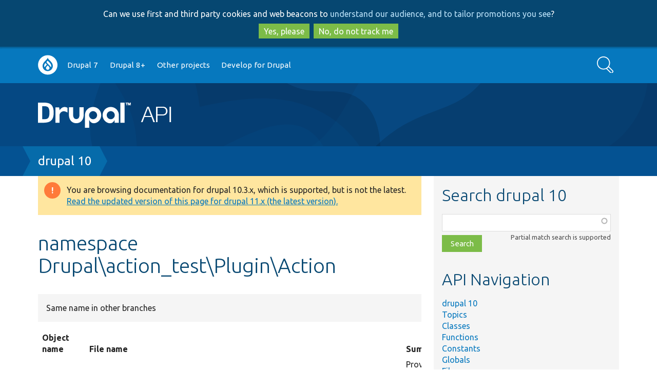

--- FILE ---
content_type: text/html; charset=UTF-8
request_url: https://api.drupal.org/api/drupal/namespace/Drupal%21action_test%21Plugin%21Action/10
body_size: 5516
content:
<!DOCTYPE html>
<html lang="en" dir="ltr">
  <head>
    <meta charset="utf-8" />
<script async src="https://www.googletagmanager.com/gtag/js?id=UA-2360451-17"></script>
<script>window.dataLayer = window.dataLayer || [];function gtag(){dataLayer.push(arguments)};gtag("js", new Date());gtag("set", "developer_id.dMDhkMT", true);gtag("config", "UA-2360451-17", {"groups":"default","anonymize_ip":true,"page_placeholder":"PLACEHOLDER_page_path","allow_ad_personalization_signals":false});</script>
<meta name="Generator" content="Drupal 10 (https://www.drupal.org)" />
<meta name="MobileOptimized" content="width" />
<meta name="HandheldFriendly" content="true" />
<meta name="viewport" content="width=device-width, initial-scale=1.0" />
<link rel="search" title="Drupal API" type="application/opensearchdescription+xml" href="https://api.drupal.org/api/opensearch" />
<link rel="icon" href="/core/misc/favicon.ico" type="image/png" />
<link rel="canonical" href="/api/drupal/namespace/Drupal%21action_test%21Plugin%21Action/11.x" />

    <title>namespace Drupal\action_test\Plugin\Action | Drupal API</title>
    <link rel="stylesheet" media="all" href="/sites/default/files/css/css_4HoLwVTHwaO8ic-1J9oXGLBbT8SuSKPvoJBh_VM8YF8.css?delta=0&amp;language=en&amp;theme=bluecheese&amp;include=eJxtjEEOAjEMxD5Utk9CaTu7VKRMlaQgfg-C6158sCXL7Lmy4bLThkT0x5GKLtQb4MiHsoimSkNutqboJitYOaYikP6Odlyr0d174LvjvcNP204GLPnbAyMXcaRnx8vzj9tgW4oP5HY6bg" />
<link rel="stylesheet" media="all" href="/sites/default/files/css/css_N1eeLHtDC1C9wK2Sa6NgA6UuQQIfgyTAhjnYDg2bz44.css?delta=1&amp;language=en&amp;theme=bluecheese&amp;include=eJxtjEEOAjEMxD5Utk9CaTu7VKRMlaQgfg-C6158sCXL7Lmy4bLThkT0x5GKLtQb4MiHsoimSkNutqboJitYOaYikP6Odlyr0d174LvjvcNP204GLPnbAyMXcaRnx8vzj9tgW4oP5HY6bg" />

    
  </head>
  <body class="drupalorg-site-api new-style path-api one-sidebar">
        <div id="skip-link" tabindex="-1">
      <a href="#main-content" class="visually-hidden focusable">
        Skip to main content
      </a>
      <a href="#search-block-form" class="visually-hidden focusable skip-link-search">
        Skip to search
      </a>
    </div>
    <div id="drupalorg-crosssite-gdpr">Can we use first and third party cookies and web beacons to <a href="https://www.drupal.org/terms">understand our audience, and to tailor promotions you see</a>?<br><button class="button yes">Yes, please</button><button class="button no">No, do not track me</button></div>
      <div class="dialog-off-canvas-main-canvas" data-off-canvas-main-canvas>
        <div id="nav-header">
        <div class="menu-nav">
            <a class="nav-btn" id="nav-open-btn" href="#block-system-main-menu"><img src="/themes/contrib/bluecheese/images/icon-w-menu.svg" alt="Main menu"></a>
    </div>
        <nav id="navigation-inner" class="container-12" role="navigation">
        <div class="region region-navigation">
    <nav role="navigation" aria-labelledby="block-system-main-menu-menu" id="block-system-main-menu">
            
  <h2 class="visually-hidden" id="block-system-main-menu-menu">Main navigation</h2>
  

        <div class="menu-block"><ul class="menu button">
              <ul>
              <li>
        <a href="https://www.drupal.org/home">Go to Drupal.org</a>
              </li>
          <li>
        <a href="/api/drupal/7.x" data-drupal-link-system-path="api/drupal/7.x">Drupal 7</a>
              </li>
          <li>
        <a href="/api/drupal" title="Drupal core 8 and beyond" data-drupal-link-system-path="project/2">Drupal 8+</a>
              </li>
          <li>
        <a href="/api/projects" data-drupal-link-system-path="api/projects">Other projects</a>
              </li>
          <li>
        <a href="http://drupal.org/documentation/develop">Develop for Drupal</a>
              </li>
        </ul>
  

</ul></div><a class="close-btn" href="#top">Return to content</a>
  </nav>
<div class="search-api-form block block-search-api-block" data-drupal-selector="search-api-form" id="block-search-form">
  <div class="block-inner">
    
        
          <div class="content">
        <form action="/search/api" method="get" id="search-api-form" accept-charset="UTF-8">
  <div class="js-form-item form-item form-type-search js-form-type-search form-item-keys js-form-item-keys form-no-label">
      <label for="edit-keys" class="visually-hidden">Search</label>
        <input title="Enter the terms you wish to search for." data-drupal-selector="edit-keys" type="search" id="edit-keys" name="keys" value="" size="15" maxlength="128" placeholder="" class="form-search" />

        </div>
<div data-drupal-selector="edit-actions" class="form-actions js-form-wrapper form-wrapper" id="edit-actions"><input data-drupal-selector="edit-submit" type="submit" id="edit-submit" value="Search" class="button js-form-submit form-submit" />
</div>

</form>

      </div>
      </div>
</div>

  </div>

    </nav>
  </div> 
  <header id="header" role="banner" class="clearfix">
    <div id="header-inner" class="container-12 clearfix">
      <div id="header-left">
        <div id="site-name"><a href="/"><img src="/sites/default/files/logo.png" alt="Drupal API" />
</a></div>
              </div>
      <div id="header-right">
              </div>
    </div>
  </header> 
  
  <div id="page" class="clearfix">
    <div id="page-heading">
      
              <div id="page-title-tools" class="container-12 clearfix" role="navigation">

          <div class="page-title-wrapper">
                      </div>

                  </div> 
        
        <div class="breadbox">  <h2 id="system-breadcrumb" class="visually-hidden">Breadcrumb</h2>
  <nav role="navigation" aria-labelledby="system-breadcrumb" class="breadcrumb container-12">
    <span><a href="/api/drupal/10">drupal 10</a></span>  </nav>
</div>

        
       
    </div> 
    
    <div class="container-12 page-inner">       
      <div id="main" role="main">
        
        <div id="content" class="clearfix">
          
          
                    <div id="content-inner" class="clearfix">  <div class="region region-content">
    <div data-drupal-messages-fallback class="hidden"></div><div data-drupal-messages>
      <div role="contentinfo" aria-label="Warning message"  class="messages messages--warning">
      
                  <h2 class="visually-hidden">Warning message</h2>
        
                  You are browsing documentation for drupal 10.3.x, which is supported, but is not the latest. <a href="/api/drupal/namespace/Drupal%21action_test%21Plugin%21Action/11.x">Read the updated version of this page for drupal 11.x (the latest version).</a>
        
            </div>
  </div>

<div id="block-bluecheese-page-title" class="block block-core">
  <div class="block-inner">
    
        
          <div class="content">
        
  <h1>namespace Drupal\action_test\Plugin\Action</h1>


      </div>
      </div>
</div>
<details class="api-alternatives"><summary>Same name in other branches</summary><ol class="api-alternatives"><li><a href="/api/drupal/namespace/Drupal%21action_test%21Plugin%21Action/9">9 Drupal\action_test\Plugin\Action</a></li><li><a href="/api/drupal/namespace/Drupal%21action_test%21Plugin%21Action/8.9.x">8.9.x Drupal\action_test\Plugin\Action</a></li><li><a href="/api/drupal/namespace/Drupal%21action_test%21Plugin%21Action/11.x">11.x Drupal\action_test\Plugin\Action</a></li></ol></details>

<div class="views-element-container"><div class="js-view-dom-id-f22dd3f7c97f0add3521b3c3e5ff24d51c33b2f5755939bdb5b3e154847f9729">
  
  
  

  
  
  

  <table class="cols-3">
        <thead>
      <tr>
                                                  <th id="view-object-name-table-column" class="views-field views-field-object-name" scope="col">Object name</th>
                                                  <th id="view-file-name-table-column" class="views-field views-field-file-name" scope="col">File name</th>
                                                  <th id="view-summary-table-column" class="views-field views-field-summary" scope="col">Summary</th>
              </tr>
    </thead>
    <tbody>
          <tr class="odd">
                                                                                        <td headers="view-object-name-table-column" class="views-field views-field-object-name"><a href="/api/drupal/core%21modules%21system%21tests%21modules%21action_test%21src%21Plugin%21Action%21NoType.php/class/NoType/10">NoType</a>          </td>
                                                                                        <td headers="view-file-name-table-column" class="views-field views-field-file-name">core/modules/system/tests/modules/action_test/src/Plugin/Action/NoType.php          </td>
                                                                                        <td headers="view-summary-table-column" class="views-field views-field-summary">Provides an operation with no type specified.          </td>
              </tr>
          <tr class="even">
                                                                                        <td headers="view-object-name-table-column" class="views-field views-field-object-name"><a href="/api/drupal/core%21modules%21system%21tests%21modules%21action_test%21src%21Plugin%21Action%21SaveEntity.php/class/SaveEntity/10">SaveEntity</a>          </td>
                                                                                        <td headers="view-file-name-table-column" class="views-field views-field-file-name">core/modules/system/tests/modules/action_test/src/Plugin/Action/SaveEntity.php          </td>
                                                                                        <td headers="view-summary-table-column" class="views-field views-field-summary">Provides an operation to save user entities.          </td>
              </tr>
      </tbody>
</table>

    

  
  

  
  
</div>
</div>

<hr class="clear"><div class="note clear"><p><strong>Buggy or inaccurate documentation?</strong> Please <a href="https://drupal.org/node/add/project-issue/drupal?component=documentation&amp;categories=2&amp;version=10-dev&amp;body=API%20page%3A%20https%3A//api.drupal.org/api/drupal/namespace/Drupal%2521action_test%2521Plugin%2521Action/10%0A%0AEnter%20a%20descriptive%20title%20%28above%29%2C%20then%20describe%20the%20problem%20you%20have%20found%3A%0A">file an issue</a>. Need <a href="https://drupal.org/support">support</a>? Need help programming? Connect with the <a href="https://drupal.org/community" rel="nofollow">Drupal community</a>.</p></div>
  </div>
</div>
                  </div> 
      </div> 
              <div id="aside" role="complementary" >
          <div id="aside-region">
              <div class="region region-sidebar-second">
    <div id="search" class="block block-api">
  <div class="block-inner">
    
          <h2>Search drupal 10</h2>
        
          <div class="content">
        <form class="api-search-form" data-drupal-selector="api-search-form" action="/api/drupal/namespace/Drupal%21action_test%21Plugin%21Action/10" method="post" id="api-search-form" accept-charset="UTF-8">
  <div class="js-form-item form-item form-type-textfield js-form-type-textfield form-item-search js-form-item-search form-no-label">
      <label for="edit-search" class="visually-hidden js-form-required form-required">Function, class, file, topic, etc.</label>
        <input class="api-search-keywords form-autocomplete form-text required" autocomplete="off" data-drupal-selector="edit-search" aria-describedby="edit-search--description" data-autocomplete-path="/api/search/autocomplete/29" type="text" id="edit-search" name="search" value="" size="60" maxlength="128" required="required" aria-required="true" />

            <div id="edit-search--description" class="description">
      Partial match search is supported
    </div>
  </div>
<input autocomplete="off" data-drupal-selector="form-1tbzzlfpstogrht8zno5zztcvafjqnprm8bqznph0gq" type="hidden" name="form_build_id" value="form-1tbzzlFpsToGRht8ZNo5ZZTCvAfJQnprM8BQZNph0gQ" />
<input data-drupal-selector="edit-api-search-form" type="hidden" name="form_id" value="api_search_form" />
<div data-drupal-selector="edit-actions" class="form-actions js-form-wrapper form-wrapper" id="edit-actions"><input data-drupal-selector="edit-submit" type="submit" id="edit-submit" name="op" value="Search" class="button js-form-submit form-submit" />
</div>

</form>

      </div>
      </div>
</div>
<div id="block-bluecheese-apinavigationblock" class="block block-api">
  <div class="block-inner">
    
          <h2>API Navigation</h2>
        
          <div class="content">
        <ul><li><a href="/api/drupal/10">drupal 10</a></li><li><a href="/api/drupal/groups/10">Topics</a></li><li><a href="/api/drupal/classes/10">Classes</a></li><li><a href="/api/drupal/functions/10">Functions</a></li><li><a href="/api/drupal/constants/10">Constants</a></li><li><a href="/api/drupal/globals/10">Globals</a></li><li><a href="/api/drupal/files/10">Files</a></li><li><a href="/api/drupal/namespaces/10">Namespaces</a></li><li><a href="/api/drupal/deprecated/10">Deprecated</a></li><li><a href="/api/drupal/services/10">Services</a></li><li><a href="/api/drupal/elements/10">Elements</a></li></ul>
      </div>
      </div>
</div>

  </div>

          </div>         </div>        
           </div>  </div> 
  <footer id="footer" role="contentinfo">
            <div class="region region-footer">
    <div id="block-drupalorg-crosssite-drupalorg-footer" class="block block-drupalorg-crosssite">
  <div class="block-inner">
    
        
          <div class="content">
        <h4 class="visually-hidden">News items</h4><ul class="drupal-news"><li><a href="https://www.drupal.org/news">News</a></li><li><a href="https://www.drupal.org/planet" title="News from Drupal community members">Planet Drupal</a></li><li><a href="https://www.drupal.org/about/media-kit/social-media" title="Drupal on social media">Social media</a></li><li><a href="https://www.drupal.org/subscribe">Sign up for Drupal news</a></li><li><a href="https://www.drupal.org/security" title="Announcements from the Drupal Security Team">Security advisories</a></li><li><a href="https://jobs.drupal.org/" title="Drupal Jobs">Jobs</a></li></ul><h4 class="visually-hidden">Our community</h4><ul class="community"><li><a href="https://www.drupal.org/community">Community</a></li><li><a href="https://www.drupal.org/drupal-services" title="People and organizations offering Drupal services">Services</a></li><li><a href="https://www.drupal.org/training" title="People and organizations offering Drupal training">Training</a></li><li><a href="https://www.drupal.org/hosting" title="Organizations offering Drupal hosting">Hosting</a></li><li><a href="https://www.drupal.org/community/contributor-guide">Contributor guide</a></li><li><a href="https://groups.drupal.org/groups" title="groups.drupal.org">Groups & meetups</a></li><li><a href="https://events.drupal.org" title="Upcoming and past DrupalCons">DrupalCon</a></li><li><a href="https://www.drupal.org/dcoc" title="Drupal code of conduct">Code of conduct</a></li></ul><h4 class="visually-hidden">Documentation</h4><ul class="get-started"><li><a href="https://www.drupal.org/documentation" title="Documentation for working with Drupal">Documentation</a></li><li><a href="https://www.drupal.org/docs">Drupal Guide</a></li><li><a href="https://www.drupal.org/docs/user_guide/en/index.html">Drupal User Guide</a></li><li><a href="https://www.drupal.org/documentation/develop">Developer docs</a></li><li><a href="https://api.drupal.org/" title="Drupal API reference">API.Drupal.org</a></li></ul><h4 class="visually-hidden">Drupal code base</h4><ul class="download-extend"><li><a href="https://www.drupal.org/download">Download & Extend</a></li><li><a href="https://www.drupal.org/project/drupal" title="Download the latest version of the Drupal software">Drupal core</a></li><li><a href="https://www.drupal.org/project/project_module" title="Download add-on features and functionality">Modules</a></li><li><a href="https://www.drupal.org/project/project_theme" title="Download pre-designed styles for Drupal">Themes</a></li><li><a href="https://www.drupal.org/project/project_distribution" title="Download a pre-packaged Drupal site">Distributions</a></li></ul><h4 class="visually-hidden">Governance of community</h4><ul class="about"><li><a href="https://www.drupal.org/about">About</a></li><li><a href="https://www.drupal.org/about/features/accessibility" title="Our committment to accessibility">Web accessibility</a></li><li><a href="https://www.drupal.org/association" title="About the Drupal Association">Drupal Association</a></li><li><a href="https://www.drupal.org/drupalorg" title="About Drupal.org">About Drupal.org</a></li><li><a href="https://www.drupal.org/terms" title="Drupal.org terms of service">Terms of service</a></li><li><a href="https://www.drupal.org/privacy" title="Drupal.org privacy policy">Privacy policy</a></li></ul>
      </div>
      </div>
</div>
<div id="block-bluecheese-apidrupalorgfootermessage" class="block block-apidrupalorg">
  <div class="block-inner">
    
        
          <div class="content">
        <p>All source code and documentation on this site is released under the terms of the <a href="https://api.drupal.org/api/file/core!LICENSE.txt">GNU General Public License, version 2 and later</a>. <a href="https://www.drupal.org/">Drupal</a> is a <a href="https://drupal.com/trademark">registered trademark</a> of <a href="https://dri.es">Dries Buytaert</a>.</p>
      </div>
      </div>
</div>

  </div>

      </footer> 
  </div>

    
    <script type="application/json" data-drupal-selector="drupal-settings-json">{"path":{"baseUrl":"\/","pathPrefix":"","currentPath":"api\/drupal\/namespace\/Drupal!action_test!Plugin!Action\/10","currentPathIsAdmin":false,"isFront":false,"currentLanguage":"en"},"pluralDelimiter":"\u0003","suppressDeprecationErrors":true,"ajaxPageState":{"libraries":"eJxtzEEOwjAQQ9ELheZI1SR1Q2BSV5kJ0NuDYAVi48Wz9GWvMXPBaWVv4l63EpIO5DNgiEWZRENmR1z62EUnGc7Mtisc4WPsZc6dZlYdrxyvFfb3W0lHD4Usilk20cNrtvgLwQ5ztJjEEG4Vd4vvneQijy9oXIbiCaCgTpo","theme":"bluecheese","theme_token":null},"ajaxTrustedUrl":{"\/search\/api":true,"form_action_p_pvdeGsVG5zNF_XLGPTvYSKCf43t8qZYSwcfZl2uzM":true},"google_analytics":{"account":"UA-2360451-17","trackOutbound":true,"trackMailto":true,"trackTel":true,"trackDownload":true,"trackDownloadExtensions":"7z|aac|arc|arj|asf|asx|avi|bin|csv|doc(x|m)?|dot(x|m)?|exe|flv|gif|gz|gzip|hqx|jar|jpe?g|js|mp(2|3|4|e?g)|mov(ie)?|msi|msp|pdf|phps|png|ppt(x|m)?|pot(x|m)?|pps(x|m)?|ppam|sld(x|m)?|thmx|qtm?|ra(m|r)?|sea|sit|tar|tgz|torrent|txt|wav|wma|wmv|wpd|xls(x|m|b)?|xlt(x|m)|xlam|xml|z|zip"},"views":{"ajax_path":"\/views\/ajax","ajaxViews":{"views_dom_id:f22dd3f7c97f0add3521b3c3e5ff24d51c33b2f5755939bdb5b3e154847f9729":{"view_name":"api_namespaces","view_display_id":"block_items_namespace","view_args":"29\/Drupal\\action_test\\Plugin\\Action","view_path":"\/api\/drupal\/namespace\/Drupal!action_test!Plugin!Action\/10","view_base_path":null,"view_dom_id":"f22dd3f7c97f0add3521b3c3e5ff24d51c33b2f5755939bdb5b3e154847f9729","pager_element":0}}},"drupalorg_crosssite":{"ConsentNeeded":true},"user":{"uid":0,"permissionsHash":"b1ec311de1a8cc3ef897d8b1afefc27ccc6b769eba189ed370cd90ccf90c9802"}}</script>
<script src="/sites/default/files/js/js_HORhmxX7W77vGYviJ1wRJ3VEXW1z6z6grO3Gt4G6DB8.js?scope=footer&amp;delta=0&amp;language=en&amp;theme=bluecheese&amp;include=eJxdyEEOgzAMBMAPRfhJyJhVCDUsihNof49UblzmMJN32AIEJDsn9WSskLn2Q33Q3mjcDkdDeo41j1YZEaVBjPwURMpkdoy6q_9asZB3pLPgCvk76KrfG2gkMAQ"></script>

  </body>
</html>


--- FILE ---
content_type: image/svg+xml
request_url: https://api.drupal.org/themes/contrib/bluecheese/images/redesign2018/bg-shapes.svg
body_size: 774
content:
<svg id="Livello_1" data-name="Livello 1" xmlns="http://www.w3.org/2000/svg" viewBox="0 0 1440 250">
  <title>bg-shapes</title>
  <path d="M1010,250c74.45-12.67,114.13,6.68,199.42-7.82C1375.19,214,1431.7,107,1419.24,0H818.69c-57.8,92.24-85.79,171.52-147.25,199.42C617.92,223.71,563.69,235.7,528,250Z" style="fill: #045292;opacity: 0.3"/>
  <path d="M228.9,250H829c11.42-63.7,2.26-127.48-39.81-158.53-47.37-35-98.28-.24-162.49-36.81A133.74,133.74,0,0,1,573.79,0H243.61A432.61,432.61,0,0,0,225,42.66c-22.17,59.62-47.5,127.76-1.84,198.93C225,244.43,226.91,247.23,228.9,250Z" style="fill: #01142d;opacity: 0.2"/>
  <path d="M0,250H816.93c-13.3-36.1-33.61-67.76-59.85-92.95-29-27.81-64.27-47.34-104.9-58.05-73.43-19.34-147.55-5.85-214.37,8.74A395.89,395.89,0,0,0,430,64.43,471.76,471.76,0,0,0,410.36,0H0Z" style="fill: #045292;opacity: 0.2"/>
  <path d="M1440,0H1084.6c-5.43,19.31-15.54,39.32-34.55,59.82-60.12,64.84-128.29,47.31-216.13,124.78-3.57,3.14-33.86,30.32-59.35,65.4H1440Z" style="fill: #01142d;opacity: 0.2"/>
  <path d="M672.22,156.9C569.56,99.85,388.28,296.32,316.64,236.78c-31.08-25.83-.71-65.92-43.76-146.64-8-15-32.2-60.37-73.88-90.14H28.68A196.65,196.65,0,0,0,0,21.48V250H729.72C720.71,207.9,701.42,173.13,672.22,156.9Z" style="fill: #045292;opacity: 0.2"/>
</svg>
